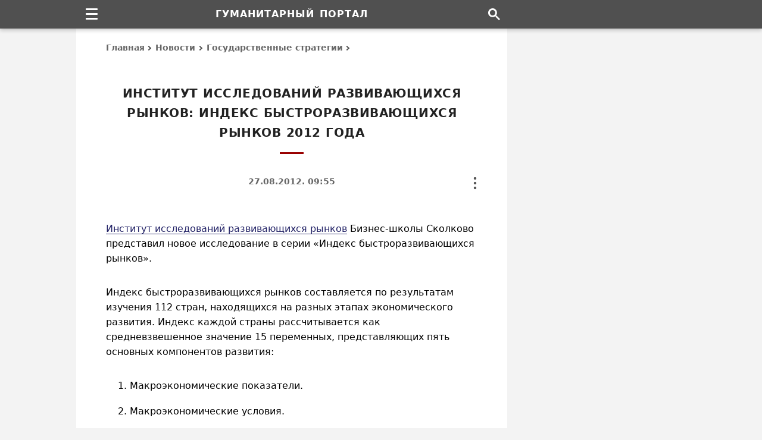

--- FILE ---
content_type: text/html; charset=UTF-8
request_url: https://gtmarket.ru/news/2012/08/27/4915
body_size: 15611
content:
<!DOCTYPE html><html lang="ru" itemscope itemtype="https://schema.org/WebPage"><head><meta charset="utf-8" /><title>Институт исследований развивающихся рынков: Индекс быстроразвивающихся рынков 2012 года &#8211; Гуманитарный портал</title><meta itemprop="name" content="Институт исследований развивающихся рынков: Индекс быстроразвивающихся рынков 2012 года" /><meta itemprop="description" content="Институт исследований развивающихся рынков Бизнес-школы Сколково представил новое исследование в серии «Индекс быстроразвивающихся рынков»." /><meta name="description" content="Институт исследований развивающихся рынков Бизнес-школы Сколково представил новое исследование в серии «Индекс быстроразвивающихся рынков»." /><meta name="viewport" content="width=device-width, initial-scale=1.0, shrink-to-fit=no" /><meta name="referrer" content="origin" /><meta name="mobile-web-app-capable" content="yes" /><meta name="apple-mobile-web-app-status-bar-style" content="black" /><meta name="theme-color" content="#ffffff" /><meta name="format-detection" content="telephone=no, email=no, address=no" /><link itemprop="url" href="https://gtmarket.ru/news/2012/08/27/4915" /><link rel="canonical" href="https://gtmarket.ru/news/2012/08/27/4915" /><link rel="preconnect" href="https://yandex.ru" /><link rel="preconnect" href="https://mc.yandex.ru" /><link rel="dns-prefetch" href="http://yastatic.net" /><script>window.yaContextCb = window.yaContextCb || []</script><script async fetchpriority="high" src="https://yandex.ru/ads/system/context.js"></script><script>var width = screen.width || []</script><style>/*layout*/html,body{width:100%;height:100%;padding:0;margin:0;}html *{max-height:999999px;}html{overflow-y:scroll;-webkit-text-size-adjust:100%;-webkit-tap-highlight-color:transparent;}body{background-color:#F3F3F3;color:#000;}*,:after,:before{box-sizing:border-box;margin:0;padding:0;}#page{background-color:#FFF;display:table;table-layout:fixed;max-width:1024px;overflow:hidden;padding:48px 350px 0 50px;margin:0 auto;}/*fonts*/body{font-family:system-ui,-apple-system,BlinkMacSystemFont,'Avenir Next','Avenir','Segoe UI',Roboto,'Noto','Droid Sans','Helvetica Neue',Arial,Ubuntu,sans-serif,'Segoe UI Symbol';font-size:16px;line-height:25px;}th,th h2,th h3,th h4,#breadcrumb,#footer,#mission span.description,#subtitle,#tools,#nfo,#toc,#categories,#files,#menu li a,#actions li a,tfoot td,tfoot.sub td.content,tbody.footnotes td.content,th.block-header h3,table.table,tr.note td.content,tr.definition div.notice,div.pager,span.footnote,span.date,span.contributor,fieldset legend,blockquote,figcaption,input[type=button]{font-size:14px;line-height:23px;}#name,#subname,div.prev strong.title,th.block-header h3,table.table caption strong{font-size:16px;line-height:27px;}#footer,#subtitle{line-height:24px;}#subname,#footer span.issn{line-height:6px;}h1,h2,#subtitle,#menu li a,#actions li a,#footer span.issn,th.block-header h3,tbody.footnotes td.content h4,th.block-header h4,strong.index,span.contributor,fieldset legend,abbr,input[type=button]{letter-spacing:.025em;word-spacing:1px;}#name,#subname{letter-spacing:1px;word-spacing:2px;}h1,h2,h3,h4,th,#name,#subname,#subtitle,#toc,strong.title,span.contributor,div.pager,div.vh-notice,fieldset legend,input[type=button]{text-transform:uppercase;}span.unregister{text-transform:none;}h1,h2,h3,h4,h5,h6,th,#header,#footer,#mission,#subtitle,#toc,strong.title,strong.index,span.date,span.contributor,div.prev td.content,td.content caption,figure.image figcaption,div.pager,div.vh-notice,#main div.unit,div.sp{text-align:center;}h1,h2,h3,h4,h5,h6,#subtitle,strong.title,strong.index,td.content caption{text-wrap:balance;}.left,.left th,.left td{text-align:left!important;}#actions li,.right,.right th,.right td{text-align:right!important;}.center,.center th,.center td{text-align:center!important;}td.label,td.content{-webkit-hyphens:auto;-webkit-hyphenate-limit-chars:6 3 3;-webkit-hyphenate-limit-zone:8%;-moz-hyphens:auto;-moz-hyphenate-limit-chars:6 3 3;-moz-hyphenate-limit-zone:8%;hyphens:auto;hyphenate-limit-chars:6 3 3;hyphenate-limit-zone:8%;}/*html*/header,footer,img,svg,embed,object,iframe,fieldset,blockquote,figure,figcaption,article,aside,nav,section,#header #name,#subname,span.issn{display:block;background-color:transparent;border:none;}input,select,submit,textarea,button{font-family:inherit;appearance:none;-webkit-appearance:none;-moz-appearance:none;border-radius:0;-webkit-border-radius:0;-moz-border-radius:0;}img,embed,object,iframe{max-width:100%;vertical-align:middle;block-size:auto;font-size:0;line-height:0;margin:0;padding:0;}h1,h2,h3,h4,h5,h6,strong,b,legend,#subtitle,#breadcrumb a,#categories a,#menu li a,#actions li a,#index li a,#files a,#toc,td.label,table.table th,table.block li a,tbody.set li a,tr.contents,span.date,span.contributor a{color:#333;font-weight:700;font-weight:bold;text-rendering:optimizeLegibility;}p{margin-bottom:1.2em;}i,em,u,q,var{font-style:italic;}q,blockquote{quotes:none;}i,figcaption{color:#000;}q,i q{color:#222555;}q i{color:#600;}ul,ol{clear:both;}ul li{list-style:disc;}abbr{cursor:help;color:#800;border-bottom:1px dotted #800;}abbr:hover{color:#C33;border-color:#C33;}sup,sub{vertical-align:baseline;font-size:calc(.5em + 5px);}sup{top:-.4em;}sub{bottom:-.4em;}sup.ref{font-weight:600;font-style:normal;cursor:help;}sup.ref,sup.ref a{color:#900!important;}form{margin:0;padding:0;}input[type=text]{background:none;padding:5px;}hidden,td.vh{display:none!important;}fieldset{padding:20px 40px 22px 40px;}fieldset legend{color:#666;padding:0 7px 1px;margin:0 auto;}table,caption,thead,tbody,tfoot,tr,th,td{vertical-align:baseline;background:inherit;font:inherit;font-size:100%;padding:0;margin:0;border:0;border-spacing:0;border-collapse:collapse;}table{display:table;}caption{display:table-caption;}thead{display:table-header-group;}tbody{display:table-row-group;}tfoot{display:table-footer-group;}colgroup{display:table-column-group;}col{display:table-column;}tr{display:table-row;}th,td{display:table-cell;}th{font-weight:normal;}/*links*/a,abbr{background:transparent;text-decoration:none;text-decoration-skip-ink:none;outline:none;}a{-webkit-touch-callout:none;-webkit-tap-highlight-color:transparent;}a:link,a:visited{color:#222266;}a:hover,table.table td:hover strong a,#tools a:hover,label.dots:hover,label.dots:focus{color:#C00!important;}#title,th.content-header h2,th.block-header h3{color:#222;}strong a:link,strong a:visited,div.prev strong.title a,table.block li a,tbody.set li a,th.content-header h2 a,span.date,#breadcrumb a,#categories a,#actions li a,#toc a,#files a,#subtitle,#disclaimer{color:#666;}td.content a{box-shadow:inset 0 -1px 0 0 #222266;}td.content a:hover{box-shadow:inset 0 -1px 0 0 #C00;}#categories a,#files a,#nfo a,span.author a,span.contributor a,div.prev strong.title a,tbody.set a,tr.contents a,sup.ref a,strong a{box-shadow:none!important;}a:hover,li:hover{transition:all 0.2s ease!important;}/*signs*/#breadcrumb a:after,#toc span.toc a:after,#categories i.→:after,tr.links i.→:after{content:'';color:transparent;display:inline-block;position:relative;top:0;-webkit-transform:rotate(-45deg);-moz-transform:rotate(-45deg);transform:rotate(-45deg);border:solid #505050 0;border-width:0 2px 2px 0;width:6px;height:6px;margin:.1em .3em;}#toc span.toc a:after{-webkit-transform:rotate(-316deg);-moz-transform:rotate(-316deg);transform:rotate(-316deg);border:solid #505050 0;border-width:0 2px 2px 0;width:8px;height:8px;margin:.22em .44em;}label.burger,label.dots,i.→{vertical-align:baseline;position:relative;}#categories i.→:after,tr.links i.→:after{margin:0 1px 0 0;}#categories i.→:after{margin:0 5px .075em -4px;}tr.links i.→:after{margin:0 4px .075em -3px;}tr.links a + i.→:after,tr.links span.category + i.→:after{margin-left:-4px;}/*page*/#header,#footer,#sidebar,#sup,#nav,#tools,table.frame,table.block,table.table,table.ins,blockquote{width:100%;}#title,#title:after,#footer strong,#footer span,#sub:after,#search,#menu li a,#actions li a,#subtitle,ul.items,tr.intro td.content img,th.content-header h2,th.content-header h2:after,th.block-header h3,strong.title,strong.index,span.date,span.contributor{display:block;}#page,#nav,#menu,#actions,div.section,td.content,div.inline,div.unit,sup,sub{position:relative;}#sidebar,#tools,label.dots,label.burger,label.burger:before{position:absolute;}#header,#sup{position:fixed;top:0;height:48px;}#sidebar,#main,#footer,td.label,td.content,td.content td,div.dataset{vertical-align:top;}#header,#footer,#sup{z-index:100;}#header{background-color:#505050;padding:0 300px 0 0;box-shadow:0 0 .2rem #0000001A,0 .2rem .4rem #0003;}#header,#sup,#name{line-height:48px;}#sidebar{background-color:#F3F3F3;top:0;right:0;max-width:300px;min-height:600px;height:100%;}#main{max-width:624px;min-height:600px;padding:30px 0 0 0;}#nav{max-width:1024px;height:48px;padding-right:300px;margin:0 auto;}#breadcrumb{line-height:25px;margin:-10px 0 48px 0;}#breadcrumb a{display:inline-block;}#breadcrumb a:hover:after,#toc span.toc a:hover:after{border-color:#C00;}#title{font-size:20px;line-height:33px;padding:0 20px 0 20px;margin:0 0 65px 0;}#title:after{content:'';width:40px;height:3px;background-color:#900;margin:16px auto 40px;}#mission{padding:8px 0 24px 0;}#mission fieldset{padding:20px 35px 35px 35px;}#mission span.issn{color:#000;font-size:15px;font-weight:normal;white-space:normal;}#index{padding:40px 0 50px 0;}#index #mission{padding:0;}#index #mission fieldset,strong.index{padding-bottom:20px;}#index #mission ul.items{text-align:left;padding-top:10px;}#subtitle{width:80%;margin:-30px auto 5px;}#index #subtitle{margin:0 auto 30px;}#toc{margin:-30px auto 25px;}#toc span.toc{margin-left:16px;}#footer{background-color:#333;padding:45px 300px 35px 0;}#sub:after{content:'';width:40px;height:2px;background-color:#CCC;margin:0 auto 28px;}#footer span.links{margin:-2px 0 22px 0;}#footer span.links a{margin:0 5px 0 5px;}#name,#subname,#menu li a,#actions li a,sup.ref,.nobr,tbody.charts td[align="center"],nobr,abbr{white-space:nowrap;hyphens:none;-webkit-hyphens:none;-moz-hyphens:none;}#header,#sidebar,#navbar,#footer,#breadcrumb,#tools,#toc,#categories,#files,th.content-header,th.block-header,div.cell,div.sp,fieldset legend,img,input,label[type=button]{-moz-user-select:none;-webkit-user-select:none;user-select:none;}/*menu*/#navbar{float:left;width:48px;height:48px;z-index:1000;}#navbar #menu,#navbar > input{visibility:hidden;display:none;}#navbar > label.burger{margin:14px 0 0 16px;}#navbar label.burger{display:flex;align-items:center;justify-content:center;cursor:pointer;background-color:transparent;}#navbar label.burger span.burger{display:flex;flex-direction:column;flex-shrink:0;width:20px;height:20px;overflow:hidden;}#navbar label.burger span.burger i{width:100%;height:3px;background:#FFF;border-radius:2px;margin-bottom:5px;}#navbar label.burger span.burger i:last-of-type{margin-bottom:0;}#navbar > input:checked + #menu{visibility:visible;display:block;clear:both;width:240px;top:48px;}#menu li{border-top:1px solid #999;}#menu li a{height:40px;line-height:38px;padding:0 20px 0 25px;}#menu li a:hover{background-color:#888;}/*tools*/#tools{top:0;right:0;width:8px;height:24px;z-index:1;margin-top:-45px;}#tools #actions,#tools > input{visibility:hidden;display:none;}#tools > label.dots{margin:1px 0 1px 0;}#tools label.dots{display:flex;cursor:pointer;background-color:transparent;}#tools > input:checked + #actions{visibility:visible;display:block;clear:both;width:192px;top:26px;}#actions{padding:12px;margin-left:-186px;}#actions li a,#tooltip-link{height:40px;line-height:38px;cursor:pointer;padding:0 14px 0 14px;}#actions li a:hover{background-color:#EEE;}#tooltip-link{cursor:default;}#tools-terms:before{content:'Copyright terms';}#tools-mail:before{content:'Send on email';}#tools-print:before{content:'Print this page';}#tools-link:before{content:'Copy page link';}/*titles*/td.content h2,td.content h3,td.content h4,td.content h5,td.content h6{padding-top:60px;margin:-35px 10px 25px 10px;}tr.text td.content h2:first-child,tr.text td.content h3:first-child{margin-top:-55px;}td.content h2{font-size:19px;line-height:30px;}td.content h3,tr.text td.content table.ins h3,td.content h5{font-size:17px;line-height:27px;}th.content-header h2,strong.index{font-size:18px;line-height:30px;}th.content-header h2,table.table caption h3,tr.text td.content table.ins caption h3{margin-top:0;}td.content h4,td.content h6{font-size:16px;line-height:26px;}td.content table + h2,td.content table + h3,td.content table + h4,tr.text td.content table.table caption h3{margin-top:-20px;}tbody.footnotes td.content h5,tbody.footnotes td.content h6{margin:-32px 0 24px 0;}tbody.footnotes h5{margin:-42px 40px 12px 40px;}td.content table h2,td.content table h3{margin:10px 10px 15px 10px;}td.content table caption h3{padding-top:20px;}td.content table caption h4,td.content table caption h5,td.content table caption h6{padding-top:0;margin:5px 0 10px 0;}tr.contents + tr.text td.content h2:first-child,td.content h2 + h3,td.content h2 + h4,td.content h2 + h5,td.content h3 + h4,td.content h3 + h5,td.content h4 + h5,td.content h5 + h6{margin-top:-60px;}th.content-header h2{padding-top:60px;margin:-32px 0 24px 0;}article + div.section table.frame thead.sup th.content-header h2{margin-top:-10px;}tbody.footnotes th.content-header h2{margin-bottom:20px;}th.content-header h2:after{content:'';width:30px;height:3px;background-color:#900;margin:12px auto 14px;}tr + tr.header th.block-header h3{margin-top:20px;}thead.sup + tbody.about tr.header th.content-header h2{margin-top:-25px;}th.block-header h3,tr.header + tr.header th.block-header h3{padding:12px 0 5px 5px;margin:0;}tbody.set th.content-header h2{margin-top:-40px;}td.content th h5,td.content th h6{color:#000!important;font-size:14px;line-height:25px;word-spacing:1px;padding:0;}/*prev*/div.prev{margin:0 0 -1px 0;}div.prev strong.title{padding:0;margin:0 20px 14px 20px;}span.date{margin:-30px auto 25px;}span.contributor{margin:-15px auto 25px;}div.prev span.date{margin:0 auto 16px;}div.prev span.contributor{margin:-10px auto 16px;}span.contributor a{color:#999;}/*content*/col.l{width:200px;}table.frame{table-layout:fixed;}table.frame p{margin:0 0 2em 0;}table.frame p:last-child{margin-bottom:0;}td.label,td.content{padding:18px 0 20px 0;}td.label + td.content{padding-left:25px;}td.label{padding-right:0;}div.prev td.content,tr.text td.content,tr.intro td.content{padding:30px 0 30px 0;}tr.contents td.content{padding:25px 0 25px 0;}thead.sup tr:last-child td.label,thead.sup tr:last-child td.content{padding-bottom:30px;}div.prev tr:last-child td.content{padding-bottom:30px;}tr.intro + tr.text td.content,thead.sup tr.intro + tr + tr + tr.header th.content-header,thead.sup + tbody.set tr.header th.content-header,tbody.core + tbody.core tr.header th.content-header,tbody.core + tbody.set tr.header th.content-header,tbody.footnotes + tbody.set tr.header th.content-header{padding-top:20px;}table.frame span.footnote{padding-top:23px;}td.content table,blockquote{margin:45px 0 45px 0;}td.content table + table{margin-top:50px;}div.vh-notice{font-size:18px;line-height:28px;padding:50px 50px 60px 50px;}div.vh-notice:before{content:'В настоящее время доступ к\00a0данному тексту закрыт';}/*tables*/table.table{overflow-x:auto;margin:0;}td.content table{outline:1px solid #666;outline-offset:-1px;}td.content table caption{padding:28px 25px 28px 25px;}td.content table th,td.content table td{padding:12px 15px 13px 15px;}td.content table caption + tbody tr:first-child th,td.content table thead + tbody tr:first-child th,td.content table caption + colgroup + thead tr:first-child th,td.content table caption + thead tr:first-child th,td.content table.ins caption + tbody tr:first-child th,td.content table.ins caption + tbody tr:first-child td{padding-top:0;}td.content table td{border:1px solid #CCC;}td.content table.table:last-child,td.content div.inline:last-child{margin-bottom:8px;}table.table th{height:auto!important;vertical-align:top;text-align:left;text-transform:none;}table.table th:first-child,table.table td:first-child{padding-left:18px;}table.table th:last-child,table.table td:last-child{padding-right:18px;}td.content table.ins th,td.content table.ins td,blockquote{padding:26px 40px 28px 40px;}td.content table.blank,td.content table.blank th,td.content table.blank tr,td.content table.blank td{background-color:transparent!important;width:auto!important;border:none!important;}td.content table.blank td{vertical-align:middle;padding:0 3px 0 3px;}div.inline{overflow-y:hidden;overflow-x:auto;margin:45px 0 45px 0;}div.inline table.table{display:block;vertical-align:top;-webkit-overflow-scrolling:touch;margin:0;}div.inline table.table caption{padding-top:40px;}div.inline:before,div.inline:after{content:'';position:absolute;display:block;width:1px;top:0;bottom:0;z-index:10;}div.inline:before{left:0;}div.inline:after{right:0;}/*images*/td.content img{max-width:100%;height:auto;block-size:auto;}td.content figure{padding:0 0 40px 0;margin:0 auto;}tr.intro td.content figure:first-child,thead.sup figure:first-child{padding-top:10px;}td.content figure.image{padding:20px 0 40px 0;}tr.intro td.content #news-cover{padding-bottom:10px;}figure img{margin:0 auto;}figure.image figcaption{padding:25px 25px 0 25px;margin:0 auto;}img.center{margin:0 auto;}table.table td img{margin:5px 0 5px 0;}table.table td img.center{margin:5px auto 5px;}img.flag{border:1px solid #000!important;}/*lists*/ol.lower-alpha{list-style-type:lower-alpha;}ol.upper-alpha{list-style-type:upper-alpha;}ol.upper-roman{list-style-type:upper-roman;}#navbar li,#tools li,#index li,#categories li,table.block li,tbody.set li,tr.contents li,tr.links td.content li{list-style:none!important;}td.content ul,td.content ol{margin:20px 0 30px 40px;}tr.intro td.content ul:last-child{margin-bottom:0;}#index li,#categories li,td.content li,ul.items li,tbody.set li,tr.contents li{margin:18px 0;}tbody.footnotes ol,tbody.footnotes ul{margin:0 0 0 16px;}tbody.footnotes ol ul{margin:20px 0 30px 35px!important;}tr.contents ul,tr.contents ol{margin:-14px 0 0 0!important;}tr.contents li ul,tr.contents li ol{margin:0 0 0 40px!important;}#index li a,tr.contents a:link,tr.contents a:visited{color:#666;}#categories ul{margin:-18px 0 0 0;}thead.sup td.content ul,tr.intro td.content ul{margin:-18px 0 0 18px;}tr.links td.content ul,tbody.set td.content ul{margin:0;}tr.links td.content li{margin:12px 0;}tr.links td.content li:first-child{margin-top:0;}tr.links td.content li:last-child{margin-bottom:0;}tr.links a{margin-right:5px;hyphens:none;-webkit-hyphens:none;-moz-hyphens:none;}tr.links span.homepage{display:none!important;width:0;height:0;}td.content li p{margin:16px 0 16px 0;}/*blocks*/table.frame,table.block,tbody.set td.content,table.block td.content,table.block ul{padding:0;margin:0;}table.block{margin-top:20px;}#directory-index{padding-top:35px;padding-bottom:0;}table.block ul.items li:first-child,tbody.set li:first-child{padding-top:12px;}#index li.item-sub,tbody.set td.content ul li.item-sub{margin-left:40px;}/*files*/#files td{padding:12px 0 12px 0;}#files div.file-url,#files div.file-format{display:table-cell;vertical-align:top;}#files div.file-url{width:75%;float:left;padding-right:20px;}#files div.file-format{width:25%;float:right;text-align:right;}#files tr:first-child + tr td.file{padding-top:35px;}#files tr:last-child td{padding-bottom:20px;}#files fieldset{padding-bottom:35px;}/*notes*/tfoot.sub th.block-header h3{padding-top:10px;}tbody.footnotes td.content h4,th.block-header h4{font-size:15px;line-height:27px;}tbody.footnotes tr.header + tr td.content h4:first-child{padding-top:40px;}#nfo{padding-bottom:0;}#nfo div.protection,tr.note div.notice{padding-bottom:12px;margin-top:22px;}tr.definition div.notice{margin-top:18px;}#nfo div.protection:before{content:'Ограничения: Настоящая публикация охра\00ADня\00ADется в\00a0соот\00ADвет\00ADствии с\00a0меж\00ADду\00ADна\00ADрод\00ADным и\00a0рос\00ADсийс\00ADким законо\00ADда\00ADтель\00ADством об\00a0автор\00ADских и\00a0смеж\00ADных пра\00ADвах и\00a0пред\00ADназ\00ADна\00ADчена только для неком\00ADмерчес\00ADкого исполь\00ADзо\00ADва\00ADния в\00a0инфор\00ADма\00ADцион\00ADных, обра\00ADзо\00ADва\00ADтель\00ADных и\00a0науч\00ADных целях. Запре\00ADща\00ADется копи\00ADро\00ADва\00ADние, вос\00ADпро\00ADиз\00ADве\00ADде\00ADние и\00a0рас\00ADпро\00ADстра\00ADне\00ADние тексто\00ADвых, графи\00ADчес\00ADких и\00a0иных мате\00ADри\00ADалов, пред\00ADстав\00ADлен\00ADных на\00a0дан\00ADной странице.';}/*pager*/div.pager{padding:45px 0 45px 0;}div.pager span.pager-list{display:inline;}div.pager strong,div.pager a{display:inline-block;height:36px;line-height:34px;padding:0 13px 0 13px;margin:4px;}div.pager a:hover,div.pager strong.pager-current{color:#E00000;}/*search*/#search{float:right;width:45px;height:48px;background-image:url("data:image/svg+xml,%3Csvg xmlns='http://www.w3.org/2000/svg' width='20' height='20' viewBox='0 0 13 13'%3E%3Cstyle%3Esvg%7Bfill:%23ffffff%7D%3C/style%3E%3Cpath d='m4.8495 7.8226c0.82666 0 1.5262-0.29146 2.0985-0.87438 0.57232-0.58292 0.86378-1.2877 0.87438-2.1144 0.010599-0.82666-0.28086-1.5262-0.87438-2.0985-0.59352-0.57232-1.293-0.86378-2.0985-0.87438-0.8055-0.010599-1.5103 0.28086-2.1144 0.87438-0.60414 0.59352-0.8956 1.293-0.87438 2.0985 0.021197 0.8055 0.31266 1.5103 0.87438 2.1144 0.56172 0.60414 1.2665 0.8956 2.1144 0.87438zm4.4695 0.2115 3.681 3.6819-1.259 1.284-3.6817-3.7 0.0019784-0.69479-0.090043-0.098846c-0.87973 0.76087-1.92 1.1413-3.1207 1.1413-1.3553 0-2.5025-0.46363-3.4417-1.3909s-1.4088-2.0686-1.4088-3.4239c0-1.3553 0.4696-2.4966 1.4088-3.4239 0.9392-0.92727 2.0864-1.3969 3.4417-1.4088 1.3553-0.011889 2.4906 0.45771 3.406 1.4088 0.9154 0.95107 1.379 2.0924 1.3909 3.4239 0 1.2126-0.38043 2.2588-1.1413 3.1385l0.098834 0.090049z'%3E%3C/path%3E%3C/svg%3E");background-repeat:no-repeat;background-position:center center;}/*colors*/#tools a,#nfo a,span.author a,div.sp a,div.pager a,sup i,sub i{color:#000;}#header,#name,#subname,#navbar,#menu,#menu li a,#tooltip-link{color:#FFF!important;}#footer,#footer a,#subname{color:#CCC!important;}#main,#actions,div.vh-notice,input{background-color:#FFF;}#menu,#tooltip-link,button{background-color:#505050;}/*borders*/#actions,div.pager strong,div.pager a,input,blockquote,fieldset{border:1px solid #666!important;}td.content table.ins th,td.content table.ins td{border:none;}#files td,#files th{border-left:none;border-right:none;}/*screens*/@media screen and (min-width:1028px){#page{width:1024px;}#sidebar,#cell-side,#cell-side iframe{width:300px;}}@media screen and (max-width:1027px){#page{max-width:930px;padding-right:290px;}#header,#footer{padding-right:240px;}#sidebar,#cell-side,#cell-side iframe{width:240px;}#nav{max-width:930px;padding-right:240px;}}@media screen and (max-width:800px){col.l{width:180px;}div.prev strong.title{padding:0;margin:0 10px 14px 10px;}}@media screen and (max-width:639px){#page{padding-right:50px;}#header,#footer,#nav{padding-right:0;}#sidebar,#cell-side,#cell-side iframe{display:none!important;width:0;height:0;}#navbar > input:checked + #menu{width:224px;}col.l{width:140px;}#nfo span.url{word-break:break-all;}img,embed,object{height:auto;}}@media screen and (max-width:479px){#page,td.content table.ins th,td.content table.ins td,blockquote,fieldset{padding-left:30px;padding-right:30px;}col.l{width:120px;}#tools > input:checked + #actions{width:176px;}#actions{margin-left:-170px;}#index li.item-sub,tbody.set td.content ul li.item-sub{margin-left:30px;}table.frame th,table.table td,td.content a{overflow-wrap:break-word;}}@media screen and (max-width:359px){#header #name,#name,#subname{font-size:15px;letter-spacing:normal;word-spacing:1px;}col.l{width:104px;}table.table td{word-break:break-all;}}/*ads*/div.sp{font-size:13px;padding:0 20px 50px 20px;}div.unit{width:100%;display:flex;justify-content:center;align-items:center;}div.cell,div.cell iframe{width:100%;vertical-align:top;overflow:hidden;color:transparent;}div.unit div.cell{margin:0 auto!important;}#cell-side{position:fixed;z-index:10;margin-top:48px;}#cell-side,#cell-side iframe{height:600px;}#unit-mid{margin:10px auto 45px;}thead.sup #unit-mid{margin-bottom:0!important;}#unit-sub{margin:45px auto 10px;}tr.box td.content #unit-mid,tr.box td.content #unit-sub{margin-top:12px;}@media screen and (max-width:1027px){#cell-side,#cell-side iframe{height:400px;}}@media screen and (max-width:639px){#unit-mid,#cell-mid{min-height:250px;max-height:280px;}}@media screen and (min-width:640px){tr.mid,#unit-mid,#cell-mid{display:none!important;width:0;height:0;}}@media screen and (max-width:479px){#unit-mid{margin:5px auto 35px;}#unit-sub{margin:40px auto 10px;}}/*print*/@media print{#header,#footer,#sidebar,#navbar,#index,#mission,#menu,#toc,#tools,table.block,div.protection,div.unit,div.cell,div.sp,#title:after,th.content-header h2:after{display:none!important;width:0;height:0;padding:0;margin:0;}body,#page,#main,#name,#title,tfoot.sub,h2,h3,h4,h5,h6,table,tr,th,td,strong,b,i,em,q,a,abbr,sup{background:none!important;background-color:transparent!important;color:#000000!important;font-family:Times,'Times New Roman',serif;letter-spacing:normal!important;word-spacing:normal!important;}body{padding:0 10mm 0 10mm;}body,#page,#main,div.section,table.frame,tbody{width:100%;max-width:100%;-webkit-print-color-adjust:exact;color-adjust:exact;border:none;}#page{padding:0!important;margin:0!important;}col.l{width:25%;}col.r{width:75%;}td.label,td.content,#nfo,#breadcrumb,#title,h2,h3,h4,h5,h6{padding-left:0!important;padding-right:0!important;}h2,h3,h4,h5,h6,img,caption,table.table th,table.ins th,table.table td,table.ins td{page-break-after:avoid;}th.content-header{page-break-before:always;}table{width:100%;max-width:100%;table-layout:fixed;}table thead,table tfoot{display:table-row-group;}p{widows:3;orphans:3;}img{max-width:100%!important;}a{box-shadow:none!important;}}</style><link rel="icon" type="image/svg+xml" href="/_icons/favicon.svg" /><link rel="apple-touch-icon" sizes="144x144" href="/_icons/apple-icon-144.png" /><link rel="apple-touch-icon" sizes="180x180" href="/_icons/apple-icon-180.png" /><link rel="mask-icon" color="#000000" href="/_icons/mask-icon.svg" /><link rel="search" type="application/opensearchdescription+xml" title="Поиск по сайту" href="/opensearch.xml" /><link rel="alternate" type="application/rss+xml" title="Гуманитарный портал" href="https://feeds.feedburner.com/gtmarket" /></head><body><div id="header"><strong id="name">Гуманитарный портал</strong></div><div id="sup"><div id="nav"><div id="navbar" role="navigation"><label role="none" class="burger" for="menu-toggle"><span class="burger"><i></i><i></i><i></i></span></label><input role="none" id="menu-toggle" type="checkbox" /><ul id="menu"><li><a href="/personnels/">Персоналии</a></li><li><a href="/organizations/">Организации</a></li><li><a href="/media/">Издания</a></li><li><a href="/countries/">Государства</a></li><li><a href="/concepts/">Концепты</a></li><li><a href="/texts/">Тексты</a></li><li><a href="/research/">Исследования</a></li><li><a href="/library/">Произведения</a></li></ul></div><a href="/search" id="search" aria-label="Поиск по сайту"></a></div></div><div id="page"><div id="sidebar"><div class="cell" id="cell-side"><style>@media screen and (min-width:1028px){#side-300x600{width:300px;}#side-240x400{display:none;}}@media screen and (max-width:1027px){#side-240x400{width:240px;}#side-300x600{display:none;}}@media screen and (max-width:639px){#side-300x600,#side-240x400{width:0;display:none;}}</style><div class="cell" id="side-300x600"></div><div class="cell" id="side-240x400"></div><script>{if (width >= 1028) window.yaContextCb.push(()=>{Ya.adfoxCode.create({ownerId:400082,sequentialLoading:true,containerId:"side-300x600",params:{pp:"cayx",ps:"fnoi",p2:"p"}})});setInterval(function(){window.Ya.adfoxCode.reload("side-300x600")},50000)}</script><script>{if ((width < 1028) && (width >= 640)) window.yaContextCb.push(()=>{Ya.adfoxCode.create({ownerId:400082,sequentialLoading:true,containerId:"side-240x400",params:{pp:"cayx",ps:"fnoi",p2:"p"}})});setInterval(function(){window.Ya.adfoxCode.reload("side-240x400")},50000)}</script></div></div><div id="main"><div id="breadcrumb" itemscope itemtype="https://schema.org/BreadcrumbList" role="navigation"><span itemprop="itemListElement" itemscope itemtype="https://schema.org/ListItem"><meta itemprop="position" content="0" /><span itemprop="name"><a itemprop="item" href="/">Главная</a></span></span> <span itemprop="itemListElement" itemscope itemtype="https://schema.org/ListItem"><meta itemprop="position" content="1" /><span itemprop="name"><a itemprop="item" href="/news/">Новости</a></span></span> <span itemprop="itemListElement" itemscope itemtype="https://schema.org/ListItem"><meta itemprop="position" content="2" /><span itemprop="name"><a itemprop="item" href="/news/state">Государственные стратегии</a></span></span></div><h1 id="title" data-type="title">Институт исследований развивающихся рынков: Индекс быстроразвивающихся рынков 2012 года</h1><span class="date">27.08.2012. 09:55</span><article itemscope itemtype="https://schema.org/Article"><!--meta--><meta itemprop="name headline" content="Институт исследований развивающихся рынков: Индекс быстроразвивающихся рынков 2012 года" /><meta itemprop="description" content="Институт исследований развивающихся рынков Бизнес-школы Сколково представил новое исследование в серии «Индекс быстроразвивающихся рынков»." /><meta itemprop="genre" content="Новости" /><meta itemprop="articleSection" content="Новости" /><meta itemprop="author" content="" itemscope itemtype="https://schema.org/Organization" itemref="author-name author-url" /><meta id="author-name" itemprop="name" content="Центр гуманитарных технологий" /><link id="author-url" itemprop="url" href="https://gtmarket.ru/" /><meta itemprop="datePublished" content="2012-08-27T09:55+03:00" /><meta itemprop="dateModified" content="2026-01-10T00:00+03:00" /><meta itemprop="identifier" content="4915" /><link itemprop="url" href="https://gtmarket.ru/news/2012/08/27/4915" /><link itemprop="mainEntityOfPage" href="https://gtmarket.ru/news/2012/08/27/4915" /><!--/meta--><div class="section"><!--tools--><div id="tools" role="toolbar"><label role="none" class="dots" for="menu-action"><svg aria-hidden="true" width="8" height="24" viewBox="0 0 8 24" fill="#555" xmlns="http://www.w3.org/2000/svg"><circle cx="4" cy="2" r="2.2"></circle><circle cx="4" cy="10" r="2.2"></circle><circle cx="4" cy="18" r="2.2"></circle></svg></label><input role="none" id="menu-action" type="checkbox" /><ul id="actions"><li><a id="tools-terms" title="Использование информации" href="/about/terms" rel="nofollow"></a></li><li><a id="tools-mail" href="javascript:mailpage();"></a></li><li><a id="tools-print" href="#" onclick="window.print()"></a></li><li><a id="tools-link" onclick="navigator.clipboard.writeText(window.location.href);this.insertAdjacentHTML('afterend', '<div id=tooltip-link>Page link copied</div>');setTimeout(() => {document.querySelectorAll('#tooltip-link').forEach(el => el.remove());},3000);" target="_blank"></a></li></ul></div><!--/tools--><table class="frame" role="none" itemprop="articleBody"><colgroup><col class="l"><col class="r"></colgroup><tbody class="core"><tr class="text"><td colspan="2" class="content" id="article"><p><a href="https://gtmarket.ru/organizations/iems">Институт исследований развивающихся рынков</a> Бизнес-школы Сколково представил новое исследование в серии «Индекс быстроразвивающихся рынков».</p><p>Индекс быстроразвивающихся рынков составляется по результатам изучения 112 стран, находящихся на разных этапах экономического развития. Индекс каждой страны рассчитывается как средневзвешенное значение 15 переменных, представляющих пять основных компонентов развития:</p><ol><li>Макроэкономические показатели.</li><li>Макроэкономические условия.</li><li>Уровень здоровья и человеческий капитал.</li><li>Экономическая и политическая свобода.</li><li>Размер рынка.</li></ol><p>На основе рассчитанного Индекса определяется этап развития той или иной страны. Оценки развивающихся стран, рассматриваемых в исследовании, ранжируются в рамках четырёх этапов развития рынка в восходящем порядке:</p><ol><li>Продвинутый этап развития рынка. Имеют во многом такие же характеристики, как и экономически развитые страны</li><li>Промежуточный этап развития рынка. Имеют признаки активного развития рынка, характерного для стран с переходной экономикой.</li><li>Ранний этап развития рынка. Имеют признаки развития рынка, несмотря на сохранение многих экономических, политических и социальных препятствий на этом пути</li><li>Неактивный этап развития рынка. Не демонстрируют никаких признаков развития, жизнеспособности или динамичности своей экономики</li></ol><p>Основные выводы исследования:</p><ol><li>Из 10 продвинутых стран с быстроразвивающимися рынками шесть расположены в Восточной Европе, а четыре — в Латинской Америке. Большая часть стран с быстроразвивающимися рынками, находящихся на промежуточном и раннем этапах, относится к Азии, Южной Америке и Африке.</li><li>Из всех регионов лучше всего в 2011 году дела шли в Латинской Америке: у 16 стран с быстроразвивающимися рынками рейтинги повысились и только <nobr>и у</nobr> шести они снизились. В 2011 году расчётные темпы роста региона в целом составили 5,5%, и по всем пяти основным категориям он получил оценки, превышающие средние показатели по странам с быстроразвивающимися рынками.</li><li>Ближний Восток и Северная Африка оказались худшими: девять стран региона опустились вниз, и только две поднялись в рейтинге. По четырём основным категориям оценки этого региона ниже средних показателей по странам с быстроразвивающимися рынками. Главными факторами, определяющими перспективы развития Ближнего Востока и Северной Африки, остаются динамика цен на сырьевые товары и социальные волнения.</li><li>Страны БРИК сохранили свои позиции, оставшись сильными и влиятельными государствами. Китай вновь стал первым в категории стран на промежуточном этапе; ненамного отстали от него Бразилия и Россия. Индия также поднялась на три ступени и заняла вторую строку рейтинга в категории стран на раннем этапе.</li><li>Россия находится примерно посередине списка стран с промежуточным этапом развития рынка, уступив верхние места не только Аргентине, Мексике, Бразилии и Китаю, но и таким странам как Болгария, Колумбия и Сербия. В России довольно высокий <a href="https://gtmarket.ru/ratings/gross-national-income-ranking">ВВП на душу населения</a> (<nobr>$ 16</nobr> <nobr>700 в 2011</nobr> году), начала расти средняя продолжительность жизни, активно развиваются финансовые рынки, растёт проникновение Интернета и мобильной связи. Размер ВВП страны превышает <nobr>$ 2</nobr> трлн (седьмое место в мире). Однако эти «плюсы» перечёркиваются «минусами» — неразвитыми институтами и значительным первичным дефицитом бюджета, что и определяет невысокое положение России в своей группе.</li><li>Чили обошла Польшу и заняла первое место в рейтинге стран с быстроразвивающимися рынками 2011 года, во многом благодаря сильным институтам, взвешенной налогово-бюджетной политике и надлежащему управлению фондом национального благосостояния, которое позволило стране пользоваться выгодами, связанными с её обеспеченностью сырьевыми ресурсами, не неся при этом издержек, сопряжённых с чрезмерной зависимостью от ресурсов.</li><li>Несмотря на растущее присутствие в стране иностранных вооружённых сил, Сомали сменила Афганистан на нижней строке рейтинга 2011 года, вновь став худшим местом на планете (со значительным отставанием от других стран).</li></ol><table class="table" itemscope itemtype="https://schema.org/Table"><caption><h3>Рейтинги стран мира с быстроразвивающимися рынками 2012 года</h3></caption><tbody><tr><th width="80%">Страна</th><th width="20%">Место в группе</th></tr><tr><td colspan="2"> </td></tr><tr><th colspan="2">Продвинутый этап развития рынка</th></tr><tr><td><strong><a id="chile" href="https://gtmarket.ru/countries/chile">Чили</a></strong></td><td class="center">1</td></tr><tr><td><strong><a id="poland" href="https://gtmarket.ru/countries/poland">Польша</a></strong></td><td class="center">2</td></tr><tr><td><strong><a id="estonia" href="https://gtmarket.ru/countries/estonia">Эстония</a></strong></td><td class="center">3</td></tr><tr><td><strong><a id="uruguay" href="https://gtmarket.ru/countries/uruguay">Уругвай</a></strong></td><td class="center">4</td></tr><tr><td><strong><a id="lithuania" href="https://gtmarket.ru/countries/lithuania">Литва</a></strong></td><td class="center">5</td></tr><tr><td><strong><a id="hungary" href="https://gtmarket.ru/countries/hungary">Венгрия</a></strong></td><td class="center">6</td></tr><tr><td><strong><span id="puerto-rico">Пуэрто-Рико</span></strong></td><td class="center">7</td></tr><tr><td><strong><a id="panama" href="https://gtmarket.ru/countries/panama">Панама</a></strong></td><td class="center">8</td></tr><tr><td><strong><a id="croatia" href="https://gtmarket.ru/countries/croatia">Хорватия</a></strong></td><td class="center">9</td></tr><tr><td><strong><a id="latvia" href="https://gtmarket.ru/countries/latvia">Латвия</a></strong></td><td class="center">10</td></tr><tr><th colspan="2">Промежуточный этап развития рынка</th></tr><tr><td><strong><a id="china" href="https://gtmarket.ru/countries/china">Китай</a></strong></td><td class="center">1</td></tr><tr><td><strong><a id="malaysia" href="https://gtmarket.ru/countries/malaysia">Малайзия</a></strong></td><td class="center">2</td></tr><tr><td><strong><a id="bulgaria" href="https://gtmarket.ru/countries/bulgaria">Болгария</a></strong></td><td class="center">3</td></tr><tr><td><strong><a id="argentina" href="https://gtmarket.ru/countries/argentina">Аргентина</a></strong></td><td class="center">4</td></tr><tr><td><strong><a id="brazil" href="https://gtmarket.ru/countries/brazil">Бразилия</a></strong></td><td class="center">5</td></tr><tr><td><strong><a id="mexico" href="https://gtmarket.ru/countries/mexico">Мексика</a></strong></td><td class="center">8</td></tr><tr><td><strong><span id="serbia">Сербия</span></strong></td><td class="center">10</td></tr><tr><td><strong><a id="colombia" href="https://gtmarket.ru/countries/colombia">Колумбия</a></strong></td><td class="center">11</td></tr><tr><td><strong><a id="turkey" href="https://gtmarket.ru/countries/turkey">Турция</a></strong></td><td class="center">12</td></tr><tr><td><strong><a id="romania" href="https://gtmarket.ru/countries/romania">Румыния</a></strong></td><td class="center">13</td></tr><tr><td><strong><a id="russia" href="https://gtmarket.ru/countries/russia">Россия</a></strong></td><td class="center">14</td></tr><tr><td><strong><a id="south-africa" href="https://gtmarket.ru/countries/south-africa">Южная Африка</a></strong></td><td class="center">15</td></tr><tr><td><strong><a id="indonesia" href="https://gtmarket.ru/countries/indonesia">Индонезия</a></strong></td><td class="center">16</td></tr><tr><td><strong><a id="thailand" href="https://gtmarket.ru/countries/thailand">Таиланд</a></strong></td><td class="center">17</td></tr><tr><td><strong><a id="livan" href="https://gtmarket.ru/countries/livan">Ливан</a></strong></td><td class="center">18</td></tr><tr><td><strong><a id="bosnia-and-herzegovina" href="https://gtmarket.ru/countries/bosnia-and-herzegovina">Босния и Герцеговина</a></strong></td><td class="center">19</td></tr><tr><td><strong><a id="philippines" href="https://gtmarket.ru/countries/philippines">Филиппины</a></strong></td><td class="center">20</td></tr><tr><td><strong><a id="jamaica" href="https://gtmarket.ru/countries/jamaica">Ямайка</a></strong></td><td class="center">21</td></tr><tr><td><strong><a id="el-salvador" href="https://gtmarket.ru/countries/el-salvador">Сальвадор</a></strong></td><td class="center">22</td></tr><tr><td><strong><a id="mongolia" href="https://gtmarket.ru/countries/mongolia">Монголия</a></strong></td><td class="center">13</td></tr><tr><td><strong><a id="kazakhstan" href="https://gtmarket.ru/countries/kazakhstan">Казахстан</a></strong></td><td class="center">24</td></tr><tr><td><strong><a id="georgia" href="https://gtmarket.ru/countries/georgia">Грузия</a></strong></td><td class="center">25</td></tr><tr><td><strong><a id="ukraine" href="https://gtmarket.ru/countries/ukraine">Украина</a></strong></td><td class="center">26</td></tr><tr><td><strong><a id="azerbaijan" href="https://gtmarket.ru/countries/azerbaijan">Азербайджан</a></strong></td><td class="center">27</td></tr><tr><td><strong><a id="botswana" href="https://gtmarket.ru/countries/botswana">Ботсвана</a></strong></td><td class="center">28</td></tr><tr><th colspan="2">Ранний этап развития рынка</th></tr><tr><td><strong><a id="paraguay" href="https://gtmarket.ru/countries/paraguay">Парагвай</a></strong></td><td class="center">1</td></tr><tr><td><strong><a id="india" href="https://gtmarket.ru/countries/india">Индия</a></strong></td><td class="center">2</td></tr><tr><td><strong><a id="albania" href="https://gtmarket.ru/countries/albania">Албания</a></strong></td><td class="center">3</td></tr><tr><td><strong><a id="dominican-republic" href="https://gtmarket.ru/countries/dominican-republic">Доминиканская Республика</a></strong></td><td class="center">4</td></tr><tr><td><strong><a id="libya" href="https://gtmarket.ru/countries/libya">Ливия</a></strong></td><td class="center">5</td></tr><tr><td><strong><a id="ecuador" href="https://gtmarket.ru/countries/ecuador">Эквадор</a></strong></td><td class="center">6</td></tr><tr><td><strong><a id="bolivia" href="https://gtmarket.ru/countries/bolivia">Боливия</a></strong></td><td class="center">7</td></tr><tr><td><strong><a id="belarus" href="https://gtmarket.ru/countries/belarus">Беларусь</a></strong></td><td class="center">8</td></tr><tr><td><strong><a id="moldova" href="https://gtmarket.ru/countries/moldova">Молдова</a></strong></td><td class="center">9</td></tr><tr><td><strong><a id="jordan" href="https://gtmarket.ru/countries/jordan">Иордания</a></strong></td><td class="center">10</td></tr><tr><td><strong><a id="namibia" href="https://gtmarket.ru/countries/namibia">Намибия</a></strong></td><td class="center">11</td></tr><tr><td><strong><a id="gabon" href="https://gtmarket.ru/countries/gabon">Габон</a></strong></td><td class="center">12</td></tr><tr><td><strong><a id="iran" href="https://gtmarket.ru/countries/iran">Иран</a></strong></td><td class="center">13</td></tr><tr><td><strong><a id="sri-lanka" href="https://gtmarket.ru/countries/sri-lanka"><nobr>Шри-Ланка</nobr></a></strong></td><td class="center">14</td></tr><tr><td><strong><a id="nicaragua" href="https://gtmarket.ru/countries/nicaragua">Никарагуа</a></strong></td><td class="center">15</td></tr><tr><td><strong><a id="guatemala" href="https://gtmarket.ru/countries/guatemala">Гватемала</a></strong></td><td class="center">16</td></tr><tr><td><strong><a id="viet-nam" href="https://gtmarket.ru/countries/viet-nam">Вьетнам</a></strong></td><td class="center">17</td></tr><tr><td><strong><a id="tunisia" href="https://gtmarket.ru/countries/tunisia">Тунис</a></strong></td><td class="center">18</td></tr><tr><td><strong><a id="honduras" href="https://gtmarket.ru/countries/honduras">Гондурас</a></strong></td><td class="center">19</td></tr><tr><td><strong><a id="armenia" href="https://gtmarket.ru/countries/armenia">Армения</a></strong></td><td class="center">20</td></tr><tr><td><strong><a id="kyrgyzstan" href="https://gtmarket.ru/countries/kyrgyzstan">Кыргызстан</a></strong></td><td class="center">21</td></tr><tr><td><strong><a id="tajikistan" href="https://gtmarket.ru/countries/tajikistan">Таджикистан</a></strong></td><td class="center">22</td></tr><tr><td><strong><a id="algeria" href="https://gtmarket.ru/countries/algeria">Алжир</a></strong></td><td class="center">23</td></tr><tr><td><strong><a id="morocco" href="https://gtmarket.ru/countries/morocco">Марокко</a></strong></td><td class="center">24</td></tr><tr><td><strong><a id="ghana" href="https://gtmarket.ru/countries/ghana">Гана</a></strong></td><td class="center">25</td></tr><tr><td><strong><a id="uzbekistan" href="https://gtmarket.ru/countries/uzbekistan">Узбекистан</a></strong></td><td class="center">26</td></tr><tr><td><strong><a id="papua-new-guinea" href="https://gtmarket.ru/countries/papua-new-guinea">Папуа — Новая Гвинея</a></strong></td><td class="center">27</td></tr><tr><td><strong><a id="kenya" href="https://gtmarket.ru/countries/kenya">Кения</a></strong></td><td class="center">28</td></tr><tr><td><strong><a id="malawi" href="https://gtmarket.ru/countries/malawi">Малави</a></strong></td><td class="center">29</td></tr><tr><td><strong><a id="egypt" href="https://gtmarket.ru/countries/egypt">Египет</a></strong></td><td class="center">30</td></tr><tr><td><strong><a id="tanzania" href="https://gtmarket.ru/countries/tanzania">Танзания</a></strong></td><td class="center">31</td></tr><tr><td><strong><a id="congo" href="https://gtmarket.ru/countries/congo">Конго</a></strong></td><td class="center">32</td></tr><tr><td><strong><a id="benin" href="https://gtmarket.ru/countries/benin">Бенин</a></strong></td><td class="center">33</td></tr><tr><td><strong><a id="bangladesh" href="https://gtmarket.ru/countries/bangladesh">Бангладеш</a></strong></td><td class="center">34</td></tr><tr><td><strong><a id="liberia" href="https://gtmarket.ru/countries/liberia">Либерия</a></strong></td><td class="center">35</td></tr><tr><td><strong><a id="uganda" href="https://gtmarket.ru/countries/uganda">Уганда</a></strong></td><td class="center">36</td></tr><tr><td><strong><a id="iraq" href="https://gtmarket.ru/countries/iraq">Ирак</a></strong></td><td class="center">37</td></tr><tr><td><strong><a id="laos" href="https://gtmarket.ru/countries/laos">Лаос</a></strong></td><td class="center">38</td></tr><tr><td><strong><a id="cambodia" href="https://gtmarket.ru/countries/cambodia">Камбоджа</a></strong></td><td class="center">39</td></tr><tr><td><strong><a id="senegal" href="https://gtmarket.ru/countries/senegal">Сенегал</a></strong></td><td class="center">40</td></tr><tr><td><strong><a id="togo" href="https://gtmarket.ru/countries/togo">Того</a></strong></td><td class="center">41</td></tr><tr><td><strong><a id="zambia" href="https://gtmarket.ru/countries/zambia">Замбия</a></strong></td><td class="center">42</td></tr><tr><td><strong><a id="pakistan" href="https://gtmarket.ru/countries/pakistan">Пакистан</a></strong></td><td class="center">43</td></tr><tr><td><strong><a id="nigeria" href="https://gtmarket.ru/countries/nigeria">Нигерия</a></strong></td><td class="center">44</td></tr><tr><td><strong><a id="rwanda" href="https://gtmarket.ru/countries/rwanda">Руанда</a></strong></td><td class="center">45</td></tr><tr><td><strong><a id="mozambique" href="https://gtmarket.ru/countries/mozambique">Мозамбик</a></strong></td><td class="center">46</td></tr><tr><td><strong><a id="guinea" href="https://gtmarket.ru/countries/guinea">Гвинея</a></strong></td><td class="center">47</td></tr><tr><td><strong><a id="angola" href="https://gtmarket.ru/countries/angola">Ангола</a></strong></td><td class="center">48</td></tr><tr><th colspan="2">Неактивный этап развития рынка</th></tr><tr><td><strong><a id="cuba" href="https://gtmarket.ru/countries/cuba">Куба</a></strong></td><td class="center">1</td></tr><tr><td><strong><a id="syria" href="https://gtmarket.ru/countries/syria">Сирия</a></strong></td><td class="center">2</td></tr><tr><td><strong><a id="turkmenistan" href="https://gtmarket.ru/countries/turkmenistan">Туркменистан</a></strong></td><td class="center">3</td></tr><tr><td><strong><a id="venezuela" href="https://gtmarket.ru/countries/venezuela">Венесуэла</a></strong></td><td class="center">4</td></tr><tr><td><strong><a id="nepal" href="https://gtmarket.ru/countries/nepal">Непал</a></strong></td><td class="center">5</td></tr><tr><td><strong><a id="madagascar" href="https://gtmarket.ru/countries/madagascar">Мадагаскар</a></strong></td><td class="center">6</td></tr><tr><td><strong><a id="myanmar" href="https://gtmarket.ru/countries/myanmar">Мьянма</a></strong></td><td class="center">7</td></tr><tr><td><strong><a id="cameroon" href="https://gtmarket.ru/countries/cameroon">Камерун</a></strong></td><td class="center">8</td></tr><tr><td><strong><a id="cote-d-ivoire" href="https://gtmarket.ru/countries/cote-d-ivoire">Кот-д’Ивуар</a></strong></td><td class="center">9</td></tr><tr><td><strong><a id="haiti" href="https://gtmarket.ru/countries/haiti">Гаити</a></strong></td><td class="center">10</td></tr><tr><td><strong><a id="yemen" href="https://gtmarket.ru/countries/yemen">Йемен</a></strong></td><td class="center">11</td></tr><tr><td><strong><a id="mali" href="https://gtmarket.ru/countries/mali">Мали</a></strong></td><td class="center">12</td></tr><tr><td><strong><a id="burkina-faso" href="https://gtmarket.ru/countries/burkina-faso">Буркина Фасо</a></strong></td><td class="center">13</td></tr><tr><td><strong><a id="zimbabwe" href="https://gtmarket.ru/countries/zimbabwe">Зимбабве</a></strong></td><td class="center">14</td></tr><tr><td><strong><a id="mauritania" href="https://gtmarket.ru/countries/mauritania">Мавритания</a></strong></td><td class="center">15</td></tr><tr><td><strong><a id="niger" href="https://gtmarket.ru/countries/niger">Нигер</a></strong></td><td class="center">16</td></tr><tr><td><strong><a id="burundi" href="https://gtmarket.ru/countries/burundi">Бурунди</a></strong></td><td class="center">17</td></tr><tr><td><strong><a id="central-african-republic" href="https://gtmarket.ru/countries/central-african-republic">Центрально-Африканская Республика</a></strong></td><td class="center">18</td></tr><tr><td><strong><a id="korea-north" href="https://gtmarket.ru/countries/korea-north">Северная Корея</a></strong></td><td class="center">19</td></tr><tr><td><strong><a id="ethiopia" href="https://gtmarket.ru/countries/ethiopia">Эфиопия</a></strong></td><td class="center">20</td></tr><tr><td><strong><a id="sierra-leone" href="https://gtmarket.ru/countries/sierra-leone">Сьерра-Леоне</a></strong></td><td class="center">21</td></tr><tr><td><strong><a id="democratic-republic-congo" href="https://gtmarket.ru/countries/democratic-republic-congo">Демократическая Республика Конго</a></strong></td><td class="center">22</td></tr><tr><td><strong><a id="chad" href="https://gtmarket.ru/countries/chad">Чад</a></strong></td><td class="center">23</td></tr><tr><td><strong><a id="eritrea" href="https://gtmarket.ru/countries/eritrea">Эритрея</a></strong></td><td class="center">24</td></tr><tr><td><strong><a id="afghanistan" href="https://gtmarket.ru/countries/afghanistan">Афганистан</a></strong></td><td class="center">25</td></tr><tr><td><strong><a id="somalia" href="https://gtmarket.ru/countries/somalia">Сомали</a></strong></td><td class="center">26</td></tr></tbody></table><!--/cell-sub--></td></tr></tbody><tfoot class="sub"><tr><td colspan="2" class="content" id="nfo" data-type="imprint"><fieldset><legend>Выходные сведения</legend>Институт исследований развивающихся рынков: Индекс быстроразвивающихся рынков 2012 года. // <span itemprop="publisher" itemscope itemtype="https://schema.org/Organization"><span itemprop="logo" itemscope itemtype="https://www.schema.org/ImageObject"><link itemprop="url" href="https://gtmarket.ru/_icons/logo.svg" /><meta itemprop="width" content="256" /><meta itemprop="height" content="256" /></span><span itemprop="name">Центр гума­нитар­ных техно­логий</span><link itemprop="url" content="https://gtmarket.ru/" /></span>. — 27.08.2012. 09:55. <span class="url">URL: https://gtmarket.ru/news/2012/08/27/4915</span> <br /><div class="protection"></div></fieldset></td></tr><!--categories--><tr class="links"><td colspan="2" class="content" id="categories"><fieldset><legend>Разделы и рубрики</legend><ul><li><span class="category" itemprop="isPartOf"><a itemprop="url" href="https://gtmarket.ru/news/">Новости</a></span> <i class="→"></i> <a href="https://gtmarket.ru/news/state">Государственные стратегии</a> <a href="https://gtmarket.ru/news/analysis">Исследования и анализ</a></li><li><span class="category"><a href="https://gtmarket.ru/organizations/">Организации</a></span> <i class="→"></i> <a href="https://gtmarket.ru/organizations/iems">Институт исследований развивающихся рынков</a></li><li><span class="category"><a href="https://gtmarket.ru/research/">Исследования</a></span> <i class="→"></i> <a href="https://gtmarket.ru/ratings/index-of-emerging-markets/info">Индекс быстроразвивающихся рынков</a></li><li><span class="category"><a href="https://gtmarket.ru/concepts/">Темы</a></span> <i class="→"></i> <span itemprop="keywords"><a href="https://gtmarket.ru/concepts/7120">Экономика</a></span></li></ul></fieldset></td></tr><!--/categories--></tfoot></table></div></article><table class="block" role="none"><tbody class="set" id="section-contents"><tr class="header"><th class="content-header"><h2 class="title">Публикации по теме</h2></th></tr><tr><td class="content" id="related"><ul class="items"><li><a href="https://gtmarket.ru/news/2011/02/14/4910">Институт исследований развивающихся рынков: Индекс быстроразвивающихся рынков 2010 года</a></li><li><a href="https://gtmarket.ru/news/2016/02/01/7293">Heritage Foundation: Рейтинг экономической свободы стран мира 2016 года</a></li><li><a href="https://gtmarket.ru/news/2016/01/29/7291">Economist Intelligence Unit: Рейтинг стран мира по уровню продовольственной безопасности в 2016 году</a></li><li><a href="https://gtmarket.ru/news/2016/01/29/7292">Рейтинг стран мира по уровню экологической эффективности в 2016 году</a></li><li><a href="https://gtmarket.ru/news/2015/12/16/7285">Программа развития ООН: Индекс человеческого развития в странах мира в 2015 году</a></li><li><a href="https://gtmarket.ru/news/2015/10/28/7261">Исследование Всемирного банка: Ведение бизнеса в 2016 году</a></li></ul></td></tr></tbody></table></div><div id="index"><div id="mission"><fieldset><legend>Портал</legend><span class="description">Гуманитарное пространство в рамках одного ресурса: гума­ни­тар­ные и соци­аль­ные науки, рынки гума­ни­тар­ных зна­ний, методов и техно­ло­гий, обще­ст­вен­ное раз­ви­тие, госу­дар­ст­вен­ные и кор­пора­тив­ные стра­тегии, управ­ле­ние, обра­зо­ва­ние, инсти­туты. Гума­нитар­ная биб­лио­тека, иссле­до­ва­ния и ана­ли­тика, рей­тинги и прог­нозы, тео­рии и кон­цеп­ции. Всё для изу­че­ния и про­ек­тиро­ва­ния гума­нитар­ного развития.</span><section role="navigation"><ul class="items"><li><a href="/personnels/">Персоналии</a></li><li><a href="/organizations/">Организации</a></li><li><a href="/media/">Издания</a></li><li><a href="/countries/">Государства</a></li><li><a href="/concepts/">Концепты</a></li><li><a href="/texts/">Тексты</a></li><li><a href="/research/">Исследования</a></li><li><a href="/library/">Произведения</a></li></ul></section></fieldset></div></div></div><div id="footer"><section itemprop="isPartOf" itemscope itemtype="https://schema.org/WebSite"><div id="sub"><strong id="subname" itemprop="name">Гуманитарный портал</strong> <br /><span class="issn" itemprop="issn">ISSN 2310-1792</span> <br /><span class="links"><a href="/about/" rel="nofollow">About</a> &#8226; <a href="/about/agreement" rel="nofollow">Agreement</a> &#8226; <a href="/about/terms" rel="nofollow">Terms</a> &#8226; <a href="/about/privacy-policy" rel="nofollow">Privacy</a></span></div>© 2002–2026 Humanities Portal <br />Publisher: Centre for Humanities Technologies <br />E-mail: <!--email_off--><a href="mailto:info@gtmarket.ru">info@gtmarket.ru</a><!--/email_off--></section></div><!--scripts--><!--e-mail--><script>function mailpage() {mail_str = "mailto:?subject=gtmarket.ru: " + document.title; mail_str += "&body= " + document.title; mail_str += ". Гуманитарный портал. URL: " + location.href; location.href = mail_str;}</script><!--/e-mail--><!--/scripts--></body></html>